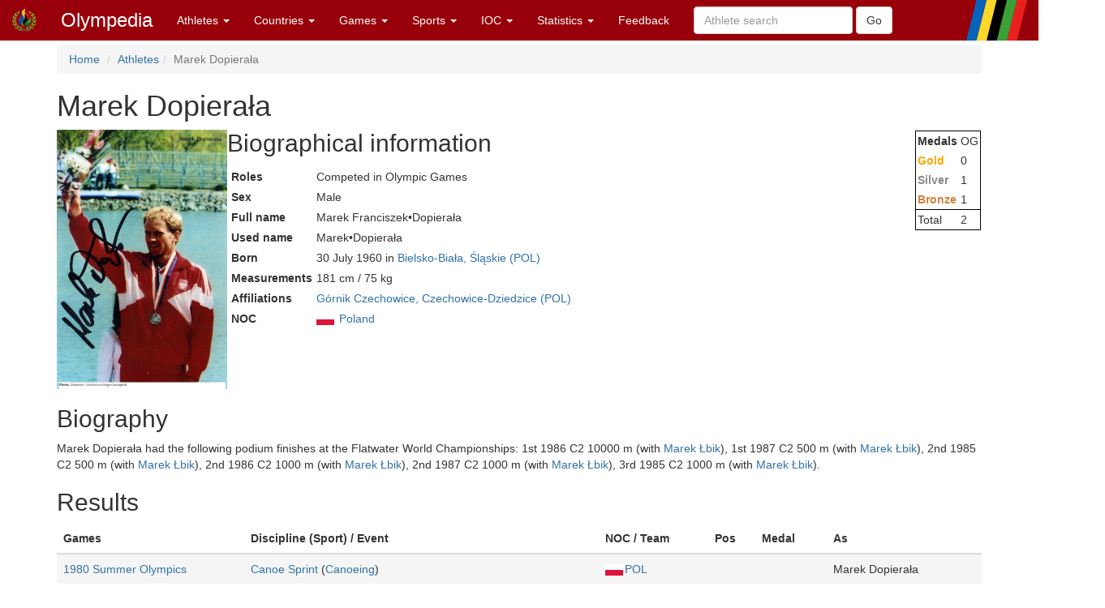

--- FILE ---
content_type: text/html; charset=utf-8
request_url: http://www.olympedia.org/athletes/10471
body_size: 11663
content:
<!DOCTYPE html>
<html>
<head>
<title>Olympedia – Marek Dopierała</title>
<meta name="csrf-param" content="authenticity_token" />
<meta name="csrf-token" content="jhIu1xKUY1r2zhel1-JttnILf-LX_oBOBv-D-aV7R7xlwfB8R4ZYIhT6Qw6w3CQnj18ezOgUNs1qS7imihrWbg" />
<meta content="text/html; charset=UTF-8" http-equiv="Content-Type">
<meta content="EN" http-equiv="content-language">
<meta content="width=device-width, initial-scale=1" name="viewport">
<link rel="stylesheet" href="/assets/bootstrap.min-03423cd68c2bff228a73520e849f02d78d1236de443661f3f5dcd658dd9cbc46.css" media="all" />
<link rel="stylesheet" href="/assets/bootstrap-sortable-515ee97c8b372ddae7796a36ec518e0785e0e3d3d266162ba2c44a3623540f7b.css" media="all" />
<link rel="stylesheet" href="/assets/jquery-ui-1.11.4.min-35aebb4aa1818460c44d32da4f18101d34f332741a347654907911af0d145e88.css" media="all" />
<link rel="stylesheet" href="/assets/lightbox-3afc0e08d652072ea73df78af7d454f122da80b9124d782fb609a7b4b05e0197.css" media="screen" />
<link rel="stylesheet" href="/assets/application-4f84d527cff438ca091e50578c30f46bea0e80f407f0317732495990ae6f2d0f.css" media="all" data-turbolinks-track="true" />
<link rel="stylesheet" href="https://cdn.jsdelivr.net/npm/ol@v10.0.0/ol.css" media="screen" />
<script src="https://cdn.jsdelivr.net/npm/ol@v10.0.0/dist/ol.js"></script>
<script src="/assets/omm-34ac1a3b4884461c87bafa8ec1c1c21bcc434c53c51d3b1f82d1dff57ad3856b.js"></script>
<script src="/assets/jquery-1.11.2.min-224c81cc15edb399b9465fc371dffb02e6fe4c043716571b49b1a7b2bcc09ef1.js"></script>
<script src="/assets/jquery-ui-1.11.4.min-96b45d6922993b35cca7b07ede8f0bf64353715e3729b9019eb2e46a8737dac8.js"></script>
<script src="/assets/jquery-ujs-f09ebd8e2bbe3d80718935c572e83dbb10f72e7a2aec58b193ee1e2e2e8e373a.js"></script>
<script src="/assets/bootstrap.min-2b9640a7175349197c70d8b752f484837518c6cbdce416dead60cdeebd875294.js"></script>
<script src="/assets/moment-93e00e6729db142363a35d17328084c3bd3d62304ecd27f91e9c954550daa1ce.js"></script>
<script src="/assets/bootstrap-sortable-e790a4de58d52fde6861014956b371ac860d665b62c23af929a33a9f39e84d04.js"></script>

</head>

<body>
<div class="navbar navbar-default navbar-fixed-top" role="navigation">
<div class="navbar-header">
<div class="button navbar-toggle" data-target=".navbar-ex1-collapse" data-toggle="collapse" type="button">
<span class="sr-only">Toggle navigation</span>
<span class="icon-bar">
<span class="icon-bar">
<span class="icon-bar"></span>
</span>
</span>
</div>
<a class="navbar-brand" href="/" style="padding-top: 10px">
<img height="30px" src="/images/olymadmen.png" width="30px">
</a>
<a class="navbar-brand" href="/">Olympedia</a>
</div>
<div class="collapse navbar-collapse navbar-ex1-collapse">
<ul class="nav navbar-nav">
<li class="dropdown">
<a class="dropdown-toggle" data-toggle="dropdown" href="#">
Athletes
<b class="caret"></b>
</a>
<ul class="dropdown-menu">
<li><a href="/athletes/advanced_search">Advanced search</a></li>
<li><a href="/horses">Horse search</a></li>
<li><a href="/family_relations">Related Olympians</a></li>
<li><a href="/counts">Counts</a></li>
<li><a href="/athletes/doubles">Doubles</a></li>
<li><a href="/athletes/lists">Lists</a></li>
<li><a href="/athletes/country_representation">Country representation</a></li>
<li class="divider"></li>
<li><a href="/athletes">Athletes</a></li>
</ul>
</li>

<li class="dropdown">
<a class="dropdown-toggle" data-toggle="dropdown" href="#">
Countries
<b class="caret"></b>
</a>
<ul class="dropdown-menu">
<li><a href="/countries/head_to_head">Head-to-head</a></li>
<li><a href="/countries/best_results">Best results</a></li>
<li><a href="/countries/comparison">Results comparison</a></li>
<li class="divider"></li>
<li><a href="/countries">Countries</a></li>
</ul>
</li>

<li class="dropdown">
<a class="dropdown-toggle" data-toggle="dropdown" href="#">
Games
<b class="caret"></b>
</a>
<ul class="dropdown-menu">
<li><a href="/editions">Games</a></li>
<li><a href="/editions/medals">Medals</a></li>
<li><a href="/editions/results">Results</a></li>
<li><a href="/ceremonies">Opening ceremony</a></li>
<li><a href="/venues/menu">Venues</a></li>
</ul>
</li>

<li class="dropdown">
<a class="dropdown-toggle" data-toggle="dropdown" href="#">
Sports
<b class="caret"></b>
</a>
<ul class="dropdown-menu">
<li><a href="/sports">Disciplines &amp; Sports</a></li>
<li><a href="/event_names">Events</a></li>
</ul>
</li>

<li class="dropdown">
<a class="dropdown-toggle" data-toggle="dropdown" href="#">
IOC
<b class="caret"></b>
</a>
<ul class="dropdown-menu">
<li><a href="/organizations">Organizations</a></li>
<li><a href="/definitions">Definitions</a></li>
<li><a href="/awards">Awards</a></li>
<li><a href="/meetings">Meetings</a></li>
<li><a href="/ioc/host_cities">Host city selection</a></li>
</ul>
</li>

<li class="dropdown">
<a class="dropdown-toggle" data-toggle="dropdown" href="#">
Statistics
<b class="caret"></b>
</a>
<ul class="dropdown-menu">
<li></li>
<li><a href="/statistics/medal/country">Medals by country</a></li>
<li><a href="/statistics/medal/athlete">Medals by athlete</a></li>
<li><a href="/statistics/medal_table">Medal tables</a></li>
<li><a href="/statistics/participation">Participations</a></li>
<li><a href="/records">Olympic Records</a></li>
<li><a href="/statistics/age">Age records</a></li>
<li><a href="/statistics/age_at_death">Age at death</a></li>
<li><a href="/lists">Lists</a></li>
<li><a href="/today">Today</a></li>
<li></li>
<li class="divider"></li>
<li><a href="/statistics">Statistics</a></li>
</ul>
</li>




<li><a href="/feedbacks/new">Feedback</a></li>
<form class="navbar-form navbar-left" role="search" action="/athletes/quick_search" accept-charset="UTF-8" method="post"><input name="utf8" type="hidden" value="&#x2713;" autocomplete="off" /><input type="hidden" name="authenticity_token" value="FWGn9fOi3s8OSW7axaznPouZlPcxt62hvBu3RHre9B3MJqxTIKEzEHvaGA8vx_etMXiLQbhpILIArtw3oVPwGA" autocomplete="off" /><div class="form-group">
<input type="text" name="query" id="query" class="form-control" placeholder="Athlete search" />
</div>
<input type="submit" name="commit" value="Go" class="btn btn-default" data-disable-with="Go" />
</form>
</ul>
</div>
</div>
<div class="container">
<ol class="breadcrumb">
<li>
<a href="/">Home</a>
</li>
<li><a href="/athletes">Athletes</a></li><li class="active">Marek Dopierała</li>
</ol>
<div class="athlete_header">
<div>
<h1>
Marek Dopierała
</h1>
<form action="/athlete_merges/10471/edit" class="form-inline" method="get">




</form>

</div>
</div>
<div class="athlete_bio">
<div class="athlete_photo_bio">
<a href="https://olympedia-photos.s3.us-east-1.amazonaws.com/10471.jpg" rel="lightbox" title="Photo of Marek Dopierała">
<img class="photo" src="https://olympedia-photos.s3.us-east-1.amazonaws.com/10471.jpg">
</a>

<div>
<h2>
Biographical information
</h2>
<table class="biodata">

<tr><th>Roles</th><td>Competed in Olympic Games</td></tr>
<tr><th>Sex</th><td>Male</td></tr>
<tr><th>Full name</th><td>Marek Franciszek•Dopierała</td></tr>
<tr><th>Used name</th><td>Marek•Dopierała</td></tr>




<tr><th>Born</th><td>30 July 1960 in <a href="/place_names/13364">Bielsko-Biała, Śląskie (POL)</a></td></tr>

<tr><th>Measurements</th><td>181 cm / 75 kg</td></tr>
<tr><th>Affiliations</th><td><a href="/affiliations/1299">Górnik Czechowice, Czechowice-Dziedzice (POL)</a></td></tr>

<tr><th>NOC</th><td><img style="padding-right: 2px; vertical-align: middle" src="https://olympedia-flags.s3.eu-central-1.amazonaws.com/POL.png" /> <a href="/countries/POL">Poland</a></td></tr>

</table>
</div>

</div>
<table class="athlete_sidebar">
<tbody>
<tr>
<td>
<b>Medals</b>
</td>
<td>OG</td>
</tr>
<tr>
<td><span class="Gold">Gold</span></td>
<td>0</td>
</tr>
<tr>
<td><span class="Silver">Silver</span></td>
<td>1</td>
</tr>
<tr>
<td><span class="Bronze">Bronze</span></td>
<td>1</td>
</tr>
<tr>
<td class="border-top">Total</td>
<td class="border-top">2</td>
</tr>
</tbody>
</table>

</div>
<h2>
Biography

</h2>
<div class="description">
<p>Marek Dopierała had the following podium finishes at the Flatwater World Championships: 1st 1986 C2 10000 m (with <a href="/athletes/10502">Marek Łbik</a>), 1st 1987 C2 500 m (with <a href="/athletes/10502">Marek Łbik</a>), 2nd 1985 C2 500 m (with <a href="/athletes/10502">Marek Łbik</a>), 2nd 1986 C2 1000 m (with <a href="/athletes/10502">Marek Łbik</a>), 2nd 1987 C2 1000 m (with <a href="/athletes/10502">Marek Łbik</a>), 3rd 1985 C2 1000 m (with <a href="/athletes/10502">Marek Łbik</a>).</p>

</div>

<h2>Results</h2>
<table class="table">
<thead>
<tr>
<th>Games</th>
<th>Discipline (Sport) / Event</th>
<th>NOC / Team</th>
<th>Pos</th>
<th>Medal</th>
<th>As</th>
<th></th>
</tr>
</thead>
<tbody>
<tr class="active">
<td>
<a href="/editions/20">1980 Summer Olympics</a>
</td>
<td><a href="/sports/CSP">Canoe Sprint</a> (<a href="/sport_groups/CA">Canoeing</a>)</td>
<td><a href="/countries/POL"><img style="padding-right: 2px; vertical-align: middle" src="https://olympedia-flags.s3.eu-central-1.amazonaws.com/POL.png" />POL</a></td>
<td></td>
<td></td>
<td>Marek Dopierała</td>
<td>
</td>
</tr>
<tr>
<td></td>
<td>
<a href="/results/255657">Canadian Doubles, 1,000 metres, Men</a>
<small>(Olympic)</small>
</td>
<td><a href="/athletes/10514">Jan Pinczura</a></td>
<td>6</td>
<td></td>
<td></td>
<td></td>
</tr>
<tr class="active">
<td>
<a href="/editions/22">1988 Summer Olympics</a>
</td>
<td><a href="/sports/CSP">Canoe Sprint</a> (<a href="/sport_groups/CA">Canoeing</a>)</td>
<td><a href="/countries/POL"><img style="padding-right: 2px; vertical-align: middle" src="https://olympedia-flags.s3.eu-central-1.amazonaws.com/POL.png" />POL</a></td>
<td></td>
<td></td>
<td>Marek Dopierała</td>
<td>
</td>
</tr>
<tr>
<td></td>
<td>
<a href="/results/255873">Canadian Doubles, 500 metres, Men</a>
<small>(Olympic)</small>
</td>
<td><a href="/athletes/10502">Marek Łbik</a></td>
<td>2</td>
<td><span class="Silver">Silver</span></td>
<td></td>
<td></td>
</tr>
<tr>
<td></td>
<td>
<a href="/results/255886">Canadian Doubles, 1,000 metres, Men</a>
<small>(Olympic)</small>
</td>
<td><a href="/athletes/10502">Marek Łbik</a></td>
<td>3</td>
<td><span class="Bronze">Bronze</span></td>
<td></td>
<td></td>
</tr>
</tbody>
</table>







<h2>List mentions</h2>
<ul>
<li>
Listed in <a href="/lists/69/manual">Olympians Who Won a Medal at the Canoe Sprint World Championships</a>
(2–3–1 1985 Mechelen silver: C2 500 m, bronze: C2 1000 m; 1986 Montréal gold: C2 10000 m, silver: C2 1000 m; 1987 Duisburg gold: C2 500 m, silver: C2 1000 m)
</li>
</ul>




</div>
</body>
<footer class="footer">
<br>
<div class="panel panel-info">
<div class="panel-heading">
<h3 class="panel-title">
<span class="glyphicon glyphicon-info-sign"></span>
Did you know?
</h3>
</div>
<div class="panel-body">
<p>After <a href="/athletes/97080">Toni Sailer</a>, <a href="/athletes/87932">Jean-Claude Killy</a> became the second person to win all three alpine skiing events in a single Olympics. His victory in the slalom was controversial, as <a href="/athletes/97312">Karl Schranz</a> was disqualified under mysterious circumstances.</p>


</div>
</div>
<div class="container">
<p>
<a href="/users/sign_in">Login</a>
|
<a href="/statistics/site">Statistics</a>
|
<a href="/static/about">About</a>
|
<a href="/static/faq">FAQ</a>
|
<a href="/feedbacks/new">Feedback</a>
</p>
<p>
&copy; <a href="/static/about">OlyMADMen</a> 2006 — 2026
</p>
</div>
</footer>

<script src="/assets/lightbox.min-a06f7b5a37bdc88a78a48f95b9149ca917761a07bffb855a6d73c1a435e16552.js"></script>
<script>
  $('.footnote').tooltip();
</script>
</html>


--- FILE ---
content_type: text/css
request_url: http://www.olympedia.org/assets/bootstrap-sortable-515ee97c8b372ddae7796a36ec518e0785e0e3d3d266162ba2c44a3623540f7b.css
body_size: 536
content:
table.sortable span.sign{display:block;position:absolute;top:50%;right:5px;font-size:12px;margin-top:-10px;color:#bfbfc1}table.sortable th:after{display:block;position:absolute;top:50%;right:5px;font-size:12px;margin-top:-10px;color:#bfbfc1}table.sortable th.arrow:after{content:''}table.sortable span.arrow,span.reversed,th.arrow.down:after,th.reversedarrow.down:after,th.arrow.up:after,th.reversedarrow.up:after{border-style:solid;border-width:5px;font-size:0;border-color:#ccc transparent transparent transparent;line-height:0;height:0;width:0;margin-top:-2px}table.sortable span.arrow.up,th.arrow.up:after{border-color:transparent transparent #ccc transparent;margin-top:-7px}table.sortable span.reversed,th.reversedarrow.down:after{border-color:transparent transparent #ccc transparent;margin-top:-7px}table.sortable span.reversed.up,th.reversedarrow.up:after{border-color:#ccc transparent transparent transparent;margin-top:-2px}table.sortable span.az:before,th.az.down:after{content:"a .. z"}table.sortable span.az.up:before,th.az.up:after{content:"z .. a"}table.sortable th.az.nosort:after,th.AZ.nosort:after,th._19.nosort:after,th.month.nosort:after{content:".."}table.sortable span.AZ:before,th.AZ.down:after{content:"A .. Z"}table.sortable span.AZ.up:before,th.AZ.up:after{content:"Z .. A"}table.sortable span._19:before,th._19.down:after{content:"1 .. 9"}table.sortable span._19.up:before,th._19.up:after{content:"9 .. 1"}table.sortable span.month:before,th.month.down:after{content:"jan .. dec"}table.sortable span.month.up:before,th.month.up:after{content:"dec .. jan"}table.sortable>thead th:not([data-defaultsort=disabled]){cursor:pointer;position:relative;top:0;left:0}table.sortable>thead th:hover:not([data-defaultsort=disabled]){background:#efefef}table.sortable>thead th div.mozilla{position:relative}
